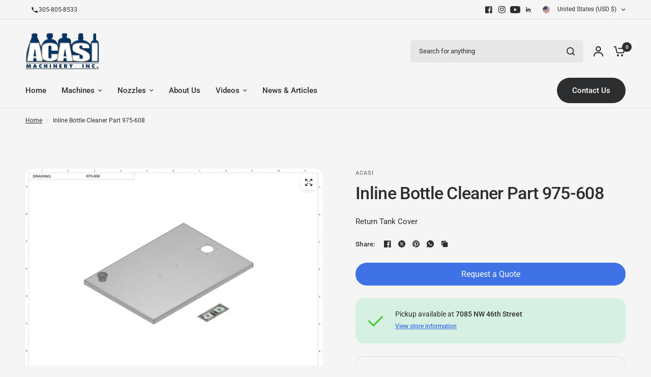

--- FILE ---
content_type: text/javascript
request_url: https://acasi.com/cdn/shop/t/25/assets/background-video.js?v=73088010572191529331739507086
body_size: 207
content:
if(!customElements.get("background-video")){class BackgroundVideo extends HTMLElement{constructor(){super(),this.tl=!1,this.splittext=!1,this.paused=!1,this.toggle=this.querySelector(".background-video__controls button")}connectedCallback(){let _this=this;document.body.classList.contains("animations-true")&&typeof gsap<"u"&&this.prepareAnimations(),this.video_container=this.querySelector(".background-video__iframe"),this.video_container.querySelector("iframe")&&(this.video_container.querySelector("iframe").onload=function(){_this.videoPlay()}),this.toggle&&this.toggle.addEventListener("click",this.setupControlEvents.bind(this))}disconnectedCallback(){document.body.classList.contains("animations-true")&&typeof gsap<"u"&&(this.tl.kill(),this.splittext.revert())}setupControlEvents(){this.paused?(this.videoPlay(),this.toggle&&this.toggle.classList.remove("paused")):(this.videoPause(),this.toggle&&this.toggle.classList.add("paused"))}videoPlay(){setTimeout(()=>{this.video_container.dataset.provider==="youtube"?this.video_container.querySelector("iframe").contentWindow.postMessage(JSON.stringify({event:"command",func:"playVideo",args:""}),"*"):this.video_container.dataset.provider==="vimeo"?this.video_container.querySelector("iframe").contentWindow.postMessage(JSON.stringify({method:"play"}),"*"):this.video_container.dataset.provider==="hosted"&&this.video_container.querySelector("video").play(),this.paused=!1},10)}videoPause(){setTimeout(()=>{this.video_container.dataset.provider==="youtube"?this.video_container.querySelector("iframe").contentWindow.postMessage(JSON.stringify({event:"command",func:"pauseVideo",args:""}),"*"):this.video_container.dataset.provider==="vimeo"?this.video_container.querySelector("iframe").contentWindow.postMessage(JSON.stringify({method:"pause"}),"*"):this.video_container.dataset.provider==="hosted"&&this.video_container.querySelector("video").pause(),this.paused=!0},10)}prepareAnimations(){let section=this,button_offset=0;section.tl=gsap.timeline({scrollTrigger:{trigger:section,start:"top center"}}),document.fonts.ready.then(function(){if(section.splittext=new SplitText(section.querySelectorAll("h3, p:not(.subheading)"),{type:"lines",linesClass:"line-child"}),section.mask=new SplitText(section.querySelectorAll("h3, p:not(.subheading)"),{type:"lines",linesClass:"line-parent"}),section.querySelector(".subheading")&&(section.tl.fromTo(section.querySelector(".subheading"),{opacity:0},{duration:.75,opacity:.6},0),button_offset+=.5),section.querySelector("h3")){let h3_duration=.7+(section.querySelectorAll("h3 .line-child").length-1)*.05;section.tl.from(section.querySelectorAll("h3 .line-child"),{duration:h3_duration,yPercent:120,stagger:.05,rotation:"3deg"},0),button_offset+=h3_duration}if(section.querySelector(".rte p")){let p_duration=.7+(section.querySelectorAll("p .line-child").length-1)*.02;section.tl.set(section.querySelectorAll(".rte p"),{visibility:"visible"},0).from(section.querySelectorAll(".rte p .line-child"),{duration:p_duration,yPercent:120,stagger:.02,rotation:"3deg"},0),button_offset+=p_duration}section.querySelector(".video-lightbox-modal__button")&&section.tl.fromTo(section.querySelector(".video-lightbox-modal__button"),{autoAlpha:0},{duration:.5,autoAlpha:1},button_offset*.4)})}}customElements.define("background-video",BackgroundVideo)}
//# sourceMappingURL=/cdn/shop/t/25/assets/background-video.js.map?v=73088010572191529331739507086
